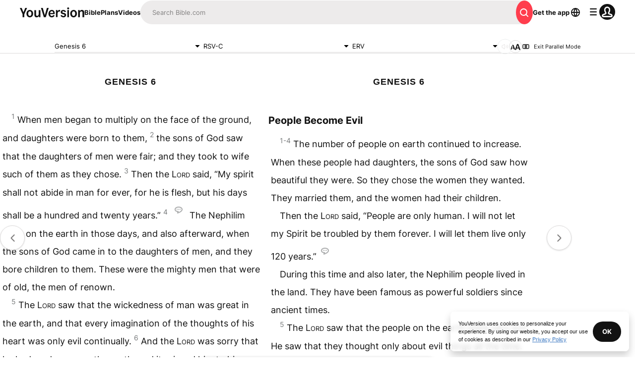

--- FILE ---
content_type: text/javascript; charset=utf-8
request_url: https://app.link/_r?sdk=web2.86.5&branch_key=key_live_jpmoQCKshT4dmEI1OZyuGmlmjffQNTlA&callback=branch_callback__0
body_size: 74
content:
/**/ typeof branch_callback__0 === 'function' && branch_callback__0("1545612768488513896");